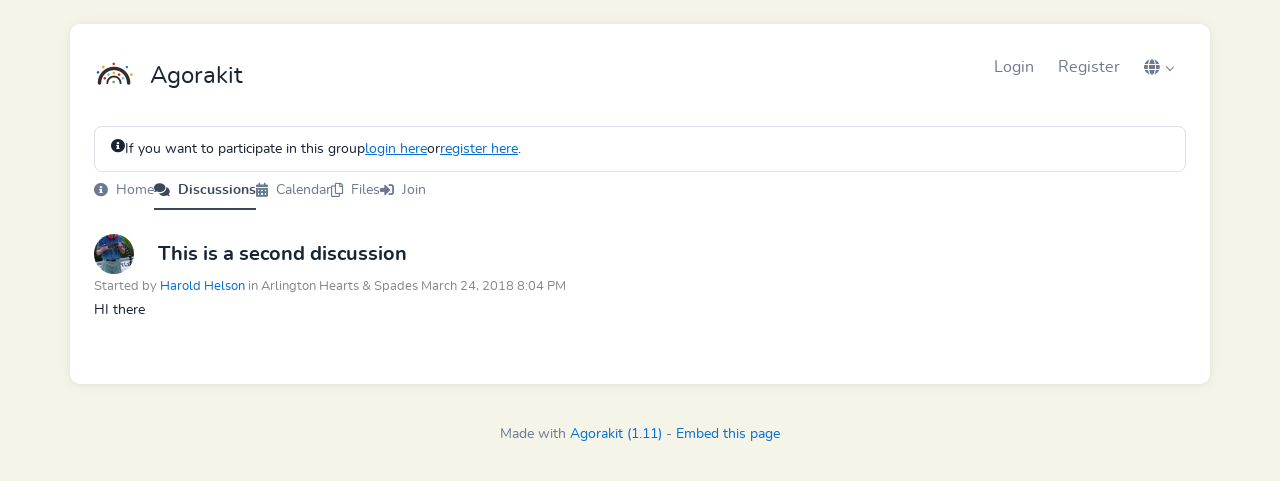

--- FILE ---
content_type: text/html; charset=UTF-8
request_url: https://app.agorakit.org/groups/70/discussions/160?force_locale=it
body_size: 1667
content:
<!doctype html>
<html lang="fr">

<head>
    <meta charset="UTF-8" />
    <meta content="width=device-width, initial-scale=1" name=viewport>

    <meta content="hsz6ffKXi6UAfvPtUsZGf7dtQp2OTLVluTlAb91k" name="csrf-token">
    <meta content="70" name="group-id">

<title>Arlington Hearts &amp; Spades - This is a second discussion</title>

<link href="https://app.agorakit.org/icon/192" rel="icon">

<link href="https://app.agorakit.org/manifest.webmanifest" rel="manifest">


<link href="https://app.agorakit.org/fonts/fontawesome/css/all.min.css" rel="stylesheet">
<link href="https://app.agorakit.org/fonts/fontawesome/css/v4-shims.min.css" rel="stylesheet">


<link href="https://app.agorakit.org/fonts/nunito/stylesheet.css" rel="stylesheet">


<script src="https://cdn.jsdelivr.net/npm/unpoly@3.8.0/unpoly.min.js" defer></script>
<script src="https://cdn.jsdelivr.net/npm/unpoly@3.8.0/unpoly-migrate.min.js" defer></script>
<link href="https://cdn.jsdelivr.net/npm/unpoly@3.8.0/unpoly.min.css" rel="stylesheet">
<link href="https://cdn.jsdelivr.net/npm/unpoly@3.8.0/unpoly-bootstrap5.min.css" rel="stylesheet">


<link href="https://cdn.jsdelivr.net/npm/@tabler/core@1.1.1/dist/css/tabler.min.css" rel="stylesheet" />
<script src="https://cdn.jsdelivr.net/npm/@tabler/core@1.1.1/dist/js/tabler.min.js"></script>


<script src="https://app.agorakit.org/js/compilers.js?v=1766135814" defer></script>

<link href="https://app.agorakit.org/css/custom.css?v=1763995421" rel="stylesheet">






</head>

<body>

    <div up-main>

        <div class="sticky-messages">
            <div class="bottom-messages">

     <div class="js-loader">
         <div class="d-flex gap-2 align-items-center">
             <i class="far fa-save mr-2"></i>
             Loading
         </div>
     </div>

     <div class="js-network-error">
         <div class="d-flex gap-2 align-items-center">
             <i class="fa fa-plug mr-2"></i>
             Network error
         </div>
     </div>
 </div>


 <div class="messages" up-hungry>
     
     
     
     
     
     
     

 </div>
        </div>

        <div class="container mt-md-4 p-md-4 p-2" up-main="modal">
                            <nav class="nav d-flex flex-wrap-reverse align-items-center align-self-center mb-4 fs-1">

    <div class="d-flex">
        <div class="nav-item me-3 flex-shrink-0">
            <a href="https://app.agorakit.org">
                <img alt="" height="40" src="https://app.agorakit.org/icon/40" width="40" />
            </a>
        </div>

        <div class="nav-item mt-1">
                            Agorakit
                    </div>
    </div>

    <div class="nav-item ms-auto d-flex fs-3 align-self-center align-items-center mb-3">
        
                    <li class="nav-item">
                <a class="nav-link" href="https://app.agorakit.org/login" up-layer="new">
                    Login
                </a>
            </li>

                            <li class="nav-item">
                    <a class="nav-link" href="https://app.agorakit.org/register" up-layer="new">
                        Register
                    </a>
                </li>
                    
        <div>
            <!-- locales -->
    <div class="nav-item dropdown dropdown-menu-end">
        <a aria-expanded="false" class="nav-link dropdown-toggle" data-bs-toggle="dropdown" href="#" role="button">
            <i class="fa fa-globe"></i>
        </a>

        <ul class="dropdown-menu">
                                                <li>
                        <a class="dropdown-item locale-fr" href="https://app.agorakit.org/groups/70/discussions/160?force_locale=fr">
                            FR
                        </a>
                    </li>
                                                                <li>
                        <a class="dropdown-item locale-en" href="https://app.agorakit.org/groups/70/discussions/160?force_locale=en">
                            EN
                        </a>
                    </li>
                                                                <li>
                        <a class="dropdown-item locale-nl" href="https://app.agorakit.org/groups/70/discussions/160?force_locale=nl">
                            NL
                        </a>
                    </li>
                                                                <li>
                        <a class="dropdown-item locale-de" href="https://app.agorakit.org/groups/70/discussions/160?force_locale=de">
                            DE
                        </a>
                    </li>
                                                                <li>
                        <a class="dropdown-item locale-es" href="https://app.agorakit.org/groups/70/discussions/160?force_locale=es">
                            ES
                        </a>
                    </li>
                                                                <li>
                        <a class="dropdown-item locale-it" href="https://app.agorakit.org/groups/70/discussions/160?force_locale=it">
                            IT
                        </a>
                    </li>
                                                                <li>
                        <a class="dropdown-item locale-ru" href="https://app.agorakit.org/groups/70/discussions/160?force_locale=ru">
                            RU
                        </a>
                    </li>
                                                                <li>
                        <a class="dropdown-item locale-eo" href="https://app.agorakit.org/groups/70/discussions/160?force_locale=eo">
                            EO
                        </a>
                    </li>
                                    </ul>
    </div>
        </div>
    </div>
</nav>

<div>
            <div class="mb-4">

    <div class="alert alert-info" role="alert">
            <i class="fa fa-info-circle" aria-hidden="true"></i>
            If you want to participate in this group
            <a href="https://app.agorakit.org/login" up-layer="new">login here</a>
            or
            <a href="https://app.agorakit.org/register" up-layer="new">register here</a>.
        </div>
    
    
    <ul class="nav nav-underline">

        <li class="nav-item">
            <a class="nav-link " href="https://app.agorakit.org/groups/70">
                <i class="fa fa-info-circle me-2"></i>
                <span class="d-none d-sm-inline">Home</span>
            </a>
        </li>

                                    <li class="nav-item">
                    <a class="nav-link  active " href="https://app.agorakit.org/groups/70/discussions">
                        <i class="fa fa-comments me-2"></i>
                        <span class="d-none d-sm-inline">Discussions</span>
                    </a>
                </li>
                    
                                    <li class="nav-item">
                    <a class="nav-link " href="https://app.agorakit.org/groups/70/calendarevents">
                        <i class="fa fa-calendar me-2"></i>
                        <span class="d-none d-sm-inline">Calendar</span>
                    </a>
                </li>
                    
                                    <li class="nav-item">
                    <a class="nav-link " href="https://app.agorakit.org/groups/70/files">
                        <i class="fa fa-files-o  me-2"></i>
                        <span class="d-none d-sm-inline">Files</span>
                    </a>
                </li>
                    
                            
                            
        
                    <li class="nav-item">
                <a class="nav-link "
                    href="https://app.agorakit.org/groups/70/join" up-layer="new">
                    <i class="fa fa-sign-in me-2"></i>
                    <span class="d-none d-sm-inline">Join</span>
                </a>
            </li>
        
        
    </ul>
</div>
            </div>
            
            <main>
                
    <div style="max-width: 70em">
        <div class="discussion mb-4">

                            
                <div id="unread"></div>
            
            <div class="d-flex">

                <div class="flex-grow-1 ml-4">

                    <div class="d-flex align-items-center mb-1">

                        <div class="me-md-4 me-2">
                            <img alt="" class="avatar rounded-circle" src="https://app.agorakit.org/users/harold-helson/cover/small" title="Harold Helson" style="max-width:40px;" width="40" height="40" />
                        </div>
                        <h2 class="mb-0 flex-grow-1">
                            This is a second discussion
                        </h2>
                        <div>
                                                    </div>
                    </div>

                    <div class="text-meta mb-1">
                                                    Started by
                            <span class="user">
                                <a href="https://app.agorakit.org/users/harold-helson">Harold Helson</a>
                            </span>
                                                in Arlington Hearts &amp; Spades
                        March 24, 2018 8:04 PM
                    </div>

                    <div>
                        <p>HI there</p>
                    </div>

                    
                    <div>
                        <div id="model-160">

    <div class="d-flex align-items-center">
        
        
    </div>
</div>
                    </div>
                </div>
            </div>
        </div>

        <div class="comments">
            
            
            
        </div>

    </div>
            </main>
        </div>
    </div>

    <footer class="text-center my-6 text-secondary">
     Made with
     <a href="https://www.agorakit.org">Agorakit (1.11)</a>
     - <a href="https://app.agorakit.org/groups/70/discussions/160?force_locale=it&amp;embed=1">Embed this page</a>
 </footer>

 <!-- footer -->
 
 <!-- Custom footer content added by admin -->
 

 <script>
     if ('serviceWorker' in navigator) {
         window.addEventListener('load', function() {
             navigator.serviceWorker.register('/service-worker.js');
         });
     }
 </script>

</body>

</html>


--- FILE ---
content_type: text/css
request_url: https://app.agorakit.org/fonts/nunito/stylesheet.css
body_size: 22
content:
/*! Generated by Font Squirrel (https://www.fontsquirrel.com) on September 30, 2023 */




@font-face {
    font-family: 'nunito';
    src: url('nunito-regular-webfont.woff2') format('woff2'),
        url('nunito-regular-webfont.woff') format('woff');
    font-weight: normal;
    font-style: normal;

}


@font-face {
    font-family: 'nunito';
    src: url('nunito-bold-webfont.woff2') format('woff2'),
        url('nunito-bold-webfont.woff') format('woff');
    font-weight: bold;
    font-style: normal;

}




@font-face {
    font-family: 'nunito';
    src: url('nunito-italic-webfont.woff2') format('woff2'),
        url('nunito-italic-webfont.woff') format('woff');
    font-weight: normal;
    font-style: italic;

}

--- FILE ---
content_type: text/css; charset=utf-8
request_url: https://cdn.jsdelivr.net/npm/unpoly@3.8.0/unpoly-bootstrap5.min.css
body_size: -208
content:
up-modal .container,up-modal .container-fluid,up-drawer .container,up-drawer .container-fluid,up-popup .container,up-popup .container-fluid{padding-left:0;padding-right:0;max-width:none}
